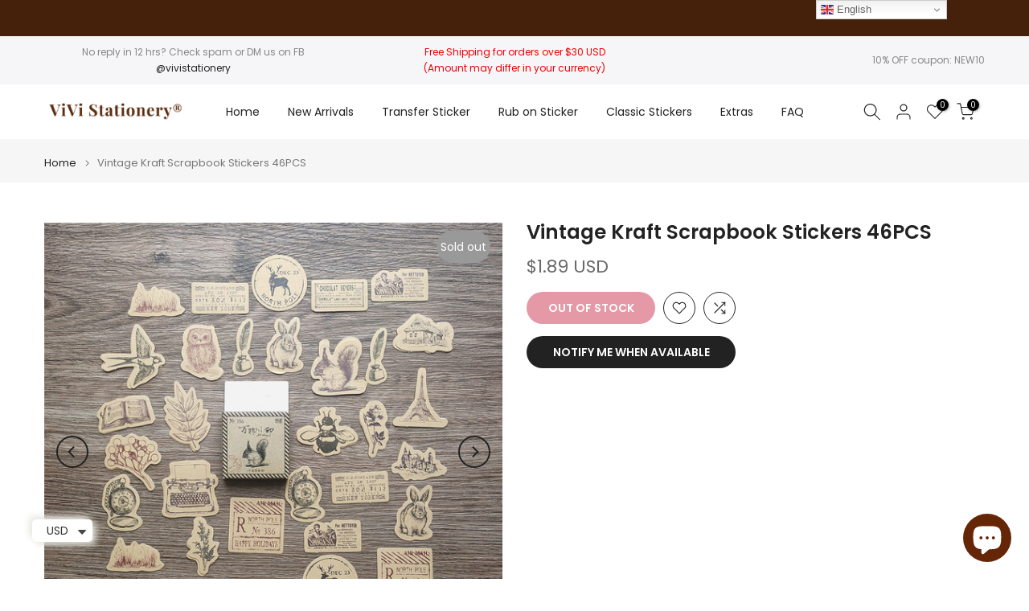

--- FILE ---
content_type: text/css
request_url: https://vivistationery.com/cdn/shop/t/32/assets/main-product.css?v=179443991962176496961735447554
body_size: 3044
content:
.t4s_ratio.t4s-product__media{max-width:var(--mw-media);margin:0 auto}.t4s-product__thumb-item:not(.is-nav-selected){opacity:.5;transition:transform .6s,opacity .6s}.t4s-product__thumb-item.is-nav-selected,.t4s-product__thumb-item:hover{opacity:1}.p-nav-ready>.flickityt4s-enabled{transform:none!important;height:auto!important}.t4s-product__info-container>:not(:last-child){margin-bottom:20px}.t4s-product__title{margin-bottom:10px!important;font-size:var(--title-size);font-weight:var(--title-weight);color:var(--title-color);font-family:var(--title-family);text-transform:var(--title-style);letter-spacing:var(--title-spacing);line-height:var(--title-line-height)}.t4s-product__title a,.t4s-product .t4s-product__title a{color:inherit}.t4s-product__title a:hover,.t4s-product .t4s-product__title a:hover{color:var(--title-color-hover)}.t4s-product-form__submit.is--disabled{opacity:.5}.is-no-pick__true .t4s-product-price{display:none}.t4s-price__unit{margin-top:5px;font-size:calc(var(--price-size) * .75)}.t4s-product__info-container>.t4s-pr-vendor:first-child{margin-top:2px}.t4s-pr-vendor>a{padding:10px;background-color:#fff;box-shadow:0 0 2px #0000001f;transition:.3s;min-width:50px;font-weight:500;font-size:15px}.t4s-pr-vendor.has-img__vendor>a{min-width:auto;min-height:70px}.t4s-pr-vendor>a:hover{box-shadow:0 0 6px #00000024}.t4s-extra-link{font-weight:600}.t4s-extra-link>a{margin-right:20px}.rtl_true .t4s-extra-link>a{margin-right:0;margin-left:20px}@media (min-width: 768px){.t4s-product__info-container--sticky{position:sticky;top:3rem;z-index:2}}@media (min-width: 1025px){.t4s-product-thumb-size__small{--t4s-thumb-w: 60px}.t4s-product-thumb-size__medium{--t4s-thumb-w: 80px}.t4s-product-thumb-size__large{--t4s-thumb-w: 100px}.t4s-product-media__thumbnails_left .t4s-col-thumb,.t4s-product-media__thumbnails_right .t4s-col-thumb{width:var(--t4s-thumb-w)}.t4s-product-media__thumbnails_left .t4s-col-thumb{margin-right:10px}.t4s-product-media__thumbnails_right .t4s-col-thumb{margin-left:10px}.t4s-product-media__thumbnails_left .t4s-col-thumb .t4s-row,.t4s-product-media__thumbnails_right .t4s-col-thumb .t4s-row{flex-wrap:wrap}.t4s-product-media__thumbnails_left .t4s-col-thumb .t4s-row>.t4s-col-item,.t4s-product-media__thumbnails_right .t4s-col-thumb .t4s-row>.t4s-col-item{width:100%;margin-top:0;margin-bottom:10px}.t4s-product-media__thumbnails_left .t4s-col-thumb .t4s-row>.t4s-col-item:last-child,.t4s-product-media__thumbnails_right .t4s-col-thumb .t4s-row>.t4s-col-item:last-child{margin-bottom:0}.t4s-product-media__thumbnails_left [data-thumb__frame],.t4s-product-media__thumbnails_right [data-thumb__frame]{position:absolute;width:100%;height:100%;max-width:80px}button.btn_pnav_prev,button.btn_pnav_next{position:absolute;top:auto;bottom:0;left:0}button.btn_pnav_next{right:0;left:auto}}.t4s-inventory_qty .t4s-inventory_progressbar{position:relative;height:12px;background-color:#e5e5e5;box-shadow:inset 0 1px 2px #0000001a;border-radius:5px;margin:15px auto 20px}.t4s-inventory_qty .t4s-inventory_progressbar>div{background-color:#d95350;height:12px;background-image:-webkit-linear-gradient(45deg,rgba(255,255,255,.15) 25%,transparent 25%,transparent 50%,rgba(255,255,255,.15) 50%,rgba(255,255,255,.15) 75%,transparent 75%,transparent);background-image:linear-gradient(45deg,#ffffff26 25%,#0000 25% 50%,#ffffff26 50% 75%,#0000 75%,#0000);background-size:40px 40px;transition:width 1s;animation:2s linear infinite progress_bar}@-webkit-keyframes progress_bar{0%{background-position:0 0}to{background-position:40px 0}}@keyframes progress_bar{0%{background-position:0 0}to{background-position:40px 0}}.t4s-featured-product .t4s-pr-group-btns,.t4s-section-main-product .t4s-pr-group-btns{--btn-size: 40px;--icon-size: 12px;--btn-pd: 10px;position:absolute;bottom:0;right:0;z-index:2;display:flex;padding:var(--btn-pd);opacity:1;transition:opacity .35s;pointer-events:none}.t4s-featured-product .t4s-pr-group-btns>button,.t4s-section-main-product .t4s-pr-group-btns>button{background-color:var(--t4s-light-color);box-shadow:0 0 5px #00000017;color:var(--secondary-color);min-width:var(--btn-size);height:var(--btn-size);padding:0;flex-direction:row-reverse;align-items:center;flex-wrap:nowrap;overflow:hidden;border-radius:var(--btn-radius);pointer-events:auto}.t4s-featured-product .t4s-pr-group-btns>button>.t4s-pr__icon-btn,.t4s-section-main-product .t4s-pr-group-btns>button>.t4s-pr__icon-btn{width:var(--btn-size);height:var(--btn-size);line-height:1;display:inline-flex;justify-content:center;align-items:center}.t4s-featured-product .t4s-pr-group-btns>button>.t4s-pr__icon-btn svg,.t4s-section-main-product .t4s-pr-group-btns>button>.t4s-pr__icon-btn svg{width:var(--icon-size);height:auto}.t4s-featured-product .t4s-pr-group-btns>button>.t4s-pr__text-btn,.t4s-section-main-product .t4s-pr-group-btns>button>.t4s-pr__text-btn{font-size:var(--icon-size);overflow:hidden;padding:0;max-width:0;white-space:nowrap;transition:padding 356ms cubic-bezier(.4,0,.2,1),max-width 356ms cubic-bezier(.4,0,.2,1)}.t4s-featured-product .t4s-pr-group-btns>button:hover>.t4s-pr__text-btn,.t4s-section-main-product .t4s-pr-group-btns>button:hover>.t4s-pr__text-btn{padding-inline-start:10px;max-width:290px}.t4s-featured-product .t4s-pr-group-btns>button:not(:last-child),.t4s-section-main-product .t4s-pr-group-btns>button:not(:last-child){margin-right:10px}.is-shopify-xr__showing .t4s-pr__view-in-space{margin-right:0!important}.t4s-featured-product .t4s-pr-group-btns>button.t4s-pr__360-btn>.t4s-pr__icon-btn svg,.t4s-section-main-product .t4s-pr-group-btns>button.t4s-pr__360-btn>.t4s-pr__icon-btn svg{--icon-size-360: calc(var(--icon-size) + 2px);width:var(--icon-size-360)}.t4s-featured-product .t4s-product__media-wrapper .t4s-flicky-slider .flickityt4s-page-dots,.t4s-main-product__content .t4s-flicky-slider .flickityt4s-page-dots{position:absolute;z-index:1;bottom:20px}@media (min-width: 768px){.t4s-featured-product .t4s-pr-group-btns,.t4s-section-main-product .t4s-pr-group-btns{--btn-size: 44px;--icon-size: 14px;--btn-pd: 15px;align-items:flex-end;flex-direction:column}.t4s-featured-product .t4s-pr-group-btns>button:not(:last-child),.t4s-section-main-product .t4s-pr-group-btns>button:not(:last-child){margin-right:0;margin-bottom:10px}.t4s-featured-product .t4s-pr-group-btns>button:hover>.t4s-pr__text-btn,.t4s-section-main-product .t4s-pr-group-btns>button:hover>.t4s-pr__text-btn{padding-inline-start:20px}.is-shopify-xr__showing .t4s-pr__view-in-space{margin-bottom:0!important}}.t4s-pr__view-in-space[data-shopify-xr-hidden]{display:none!important}.plyr--full-ui.plyr--video .plyr__control--overlaid,.shopify-model-viewer-ui .shopify-model-viewer-ui__button--poster{border-radius:50%}.shopify-model-viewer-ui .shopify-model-viewer-ui__controls-area{border-radius:var(--btn-radius)}.plyr button{color:var(--secondary-color)!important}@media (max-width: 767px){.t4s-product__info-wrapper{margin-top:25px}}@media (min-width: 768px){.t4s-product-media__one_column .t4s-product__media-item{position:relative}.t4s-product-media__one_column .t4s-product__media-item:not(.is--media-hide):not(.is--media-last):not(:last-child){margin-bottom:30px}.t4s-product__zoom-wrapper{position:sticky;top:3rem;z-index:4}.isotopet4s.isotopet4s-later[data-main-media]{display:block}.isotopet4s.isotopet4s-later[data-main-media]>.t4s-product__media-item{float:left;position:relative}.isotopet4s.isotopet4s-later[data-main-media]:after{content:"";display:table;clear:both}.t4s-product-media__combined_grid .t4s-product__media-wrapper [data-media-sizes=normal]>[data-index="0"],.t4s-product-media__combined_grid .t4s-product__media-wrapper [data-media-sizes=normal]>[data-index="1"],.t4s-product-media__combined_grid .t4s-product__media-wrapper [data-media-sizes=normal]>[data-index="2"],.t4s-product-media__combined_grid .t4s-product__media-wrapper [data-media-sizes="5"]>[data-index="0"],.t4s-product-media__combined_grid .t4s-product__media-wrapper [data-media-sizes="5"]>[data-index="1"],.t4s-product-media__combined_grid .t4s-product__media-wrapper [data-media-sizes="5"]>[data-index="2"]{width:33.33333333%}.t4s-product-media__combined_grid .t4s-product__media-wrapper [data-media-sizes="3"]>[data-index="1"],.t4s-product-media__combined_grid .t4s-product__media-wrapper [data-media-sizes="3"]>[data-index="2"],.t4s-product-media__combined_grid .t4s-product__media-wrapper [data-media-sizes=normal]>[data-index="4"],.t4s-product-media__combined_grid .t4s-product__media-wrapper [data-media-sizes=normal]>[data-index="5"]{width:50%}}button.t4s-product-form__submit[disabled=disabled],button.t4s-product-form__submit[aria-disabled=true]{opacity:.5;animation:none!important}button.t4s-product-form__submit[disabled=disabled]{pointer-events:none}.t4s-badge-price{color:var(--sale-badge-color);background-color:var(--sale-badge-background);border-radius:4px;padding:4px 8px;margin:0 5px;line-height:1.2;font-size:12px;position:relative;top:-3px;display:inline-block}.t4s-incoming__mess{font-weight:500;color:var(--secondary-color);margin-bottom:15px;font-size:14px}.t4s-product-form__buttons{display:inline-flex;flex-direction:column;width:100%}.t4s-product-form__buttons .t4s-quantity-wrapper,.t4s-product-form__buttons .t4s-pr-wishlist,.t4s-product-form__buttons .t4s-pr-compare,.t4s-product-form__buttons .t4s-product-form__submit,.t4s-product-form__buttons .shopify-payment-button__button--unbranded,.t4s-product-form__buttons .shopify-payment-button__button--branded,.t4s-product-form__buttons .shopify-payment-button__more-options,.t4s-product-form__buttons .t4s-pr__notify-stock{border-radius:var(--pr-btn-round)!important}.t4s-product-form__buttons .t4s-btn-style-outline:after{border-radius:var(--pr-btn-round)!important}.t4s-product-form__buttons .shopify-payment-button__more-options{color:var(--secondary-color)!important}.t4s-product-form__buttons .shopify-payment-button__more-options:hover{color:var(--secondary-color)!important;background-color:#f5f5f5}.t4s-product-form__buttons .t4s-quantity-wrapper{min-width:120px;width:120px;height:40px;border:1px solid var(--secondary-color);text-align:center;display:inline-block;position:relative;margin-right:10px;order:1}.t4s-product-form__buttons .t4s-pr__notify-stock,.t4s-product-form__buttons .shopify-payment-button{margin-top:15px}.t4s-product-form__buttons .t4s-quantity-wrapper input.t4s-quantity-input[type=number]{width:35px;border:0px;height:38px;background:0px 0px;padding:0;font-weight:600;font-size:16px;color:var(--secondary-color);text-align:center}.t4s-product-form__buttons .t4s-quantity-wrapper button{position:absolute;display:block;padding:0;top:0;width:30px;height:40px;line-height:40px;border:0;background:0 0;color:var(--secondary-color)}.t4s-product-form__buttons .t4s-quantity-wrapper button:hover{color:var(--accent-color);border:0;background:0 0}.t4s-product-form__buttons .t4s-quantity-wrapper button svg{width:12px;height:12px;stroke-width:2}.t4s-product-form__buttons .t4s-quantity-wrapper .is--minus{left:0;text-align:left;padding-left:15px}.t4s-product-form__buttons .t4s-quantity-wrapper .is--plus{right:0;text-align:right;padding-right:15px}.t4s-product-form__buttons .t4s-pr-wishlist,.t4s-product-form__buttons .t4s-pr-compare{position:relative;min-width:40px;width:40px;height:40px;line-height:40px;margin-left:10px;color:var(--wishlist-color);border:1px solid var(--wishlist-color);text-align:center;transition:all .3s ease 0s;display:flex;align-items:center;justify-content:center;order:3}.t4s-product-form__buttons .t4s-pr-wishlist:hover{color:var(--wishlist-hover-color);border-color:var(--wishlist-hover-color)}.t4s-product-form__buttons .t4s-pr-wishlist.is--added{color:var(--wishlist-active-color);border-color:var(--wishlist-active-color)}.t4s-product-form__buttons .t4s-pr-wishlist .t4s-svg-pr-icon,.t4s-product-form__buttons .t4s-pr-compare .t4s-svg-pr-icon{display:flex;align-items:center;justify-content:center}.t4s-product-form__buttons .t4s-pr-wishlist .t4s-svg-pr-icon svg,.t4s-product-form__buttons .t4s-pr-compare .t4s-svg-pr-icon svg{width:18px;height:18px;fill:currentColor;pointer-events:none}.t4s-product-form__buttons .t4s-pr-wishlist .t4s-text-pr,.t4s-product-form__buttons .t4s-pr-compare .t4s-text-pr{display:none;color:var(--secondary-color)}.t4s-product-form__buttons .t4s-pr-compare.is--loading>span,.t4s-product-form__buttons .t4s-pr-wishlist.is--loading>span{opacity:0;visibility:hidden}.t4s-product-form__buttons .t4s-pr-compare.is--loading:before,.t4s-product-form__buttons .t4s-pr-wishlist.is--loading:before{width:16px;height:16px;border:1px solid;border-color:currentColor;border-top-color:transparent;border-radius:100%;opacity:1;-webkit-animation:.45s linear infinite spin;animation:.45s linear infinite spin;position:absolute;z-index:2;top:0;bottom:0;right:0;left:0;margin:auto;content:""}.t4s-product-form__buttons .t4s-pr-compare{color:var(--compare-color);border:1px solid var(--compare-color)}.t4s-product-form__buttons .t4s-pr-compare:hover{color:var(--compare-hover-color);border-color:var(--compare-hover-color)}.t4s-product-form__buttons .t4s-pr-compare.is--added{color:var(--compare-active-color);border-color:var(--compare-active-color)}.t4s-product_meta a,.t4s-product_meta .t4s-product__policies a{color:var(--secondary-color)}.t4s-product_meta a:hover,.t4s-product_meta .t4s-product__policies a:hover{color:var(--accent-color)}.t4s-product-form__buttons .t4s-product-form__submit{font-size:14px;font-weight:600;min-height:40px;padding:5px 25px;cursor:pointer;margin-top:20px;order:4}.t4s-product-form__buttons .t4s-product-form__submit svg.t4s-btn-icon{width:18px;height:18px;margin-left:0;margin-right:8px}.t4s-product-form__buttons .t4s-product-form__submit.t4s-btn-style-bordered{border-top:0;border-left:0;border-right:0;border-radius:0!important}.is-btn-atc-txt-1 .t4s-product-form__submit,.is-btn-ck-txt-1 .shopify-payment-button__button--unbranded,.is-btn-ck-txt-1 .t4s-pr__notify-stock{text-transform:lowercase}.is-btn-atc-txt-2 .t4s-product-form__submit,.is-btn-ck-txt-2 .shopify-payment-button__button--unbranded,.is-btn-ck-txt-2 .t4s-pr__notify-stock{text-transform:capitalize}.is-btn-atc-txt-3 .t4s-product-form__submit,.is-btn-ck-txt-3 .shopify-payment-button__button--unbranded,.is-btn-ck-txt-3 .t4s-pr__notify-stock{text-transform:uppercase}.t4s-product-form__buttons .shopify-payment-button__button--hidden{display:none}.t4s-product-form__buttons .t4s-pr__notify-stock,.t4s-product-form__buttons .shopify-payment-button__button--unbranded{font-size:14px;font-weight:600;min-height:40px;padding:5px 25px;cursor:pointer;color:var(--t4s-light-color);background-color:var(--secondary-color);transition:.3s}.t4s-pr__notify-stock.t4s-btn-color-light,.t4s-payment-button.t4s-btn-color-light .shopify-payment-button__button--unbranded{color:var(--t4s-dark-color);background-color:var(--t4s-light-color)}.t4s-pr__notify-stock.t4s-btn-color-dark,.t4s-payment-button.t4s-btn-color-dark .shopify-payment-button__button--unbranded{color:var(--t4s-light-color);background-color:var(--t4s-dark-color)}.t4s-pr__notify-stock.t4s-btn-color-primary,.t4s-payment-button.t4s-btn-color-primary .shopify-payment-button__button--unbranded{color:var(--t4s-light-color);background-color:var(--accent-color)}.t4s-pr__notify-stock.t4s-btn-color-custom1,.t4s-pr__notify-stock.t4s-btn-color-custom2,.t4s-payment-button.t4s-btn-color-custom1 .shopify-payment-button__button--unbranded,.t4s-payment-button.t4s-btn-color-custom2 .shopify-payment-button__button--unbranded{color:var(--btn-color);background-color:var(--btn-background)}.t4s-product-form__buttons .t4s-pr__notify-stock:hover:not([disabled]),.t4s-product-form__buttons .t4s-pr__notify-stock:hover,.t4s-product-form__buttons.shopify-payment-button__button--unbranded:hover:not([disabled]),.t4s-product-form__buttons .shopify-payment-button__button--unbranded:hover{color:var(--t4s-light-color);background-color:var(--accent-color-hover)}.t4s-product-form__buttons .t4s-pr__notify-stock.t4s-btn-color-custom1:hover,.t4s-product-form__buttons .t4s-pr__notify-stock.t4s-btn-color-custom2:hover,.t4s-payment-button.t4s-btn-color-custom1 .shopify-payment-button__button--unbranded:hover,.t4s-payment-button.t4s-btn-color-custom1 .shopify-payment-button__button--unbranded:hover:not([disabled]),.t4s-payment-button.t4s-btn-color-custom2 .shopify-payment-button__button--unbranded:hover,.t4s-payment-button.t4s-btn-color-custom2 .shopify-payment-button__button--unbranded:hover:not([disabled]){color:var(--btn-color-hover);background-color:var(--btn-background-hover)}@media (min-width: 1025px){.t4s-product-form__buttons .t4s-product-form__submit{margin-top:0;order:2}.t4s-product-form__buttons>.t4s-flex-wrap{flex-wrap:nowrap!important}.t4s-product-form__variants.is-btn-full-width__false .t4s-product-form__buttons,.t4s-product-form__variants.is-btn-full-width__false .t4s-product-form__submit{width:auto;min-width:160px;max-width:100%}}.t4s-product__price-review{display:flex;flex-wrap:wrap;align-items:center;justify-content:space-between}.t4s-product__info-container .t4s-product-price{font-size:var(--price-size);line-height:var(--price-size);font-weight:var(--price-weight);color:var(--price-color)}.t4s-product__info-container .t4s-product-price ins{color:var(--price-sale-color);margin-left:6px;display:inline-block}.t4s-product__info-container .t4s-product-price .t4s-labrl-sale span{font-size:14px;color:var(--t4s-highlight-color);text-transform:uppercase;display:inline-block}.t4s-product__info-container .t4s-product-price span.t4s-txt-sale:not(.t4s-dn){color:var(--sale-badge-color);border-radius:4px;padding:4px 8px;margin:0 5px;line-height:1.2;background-color:var(--sale-badge-background);font-size:12px;position:relative;top:-3px}.t4s-form__product .t4s-product-price{margin-bottom:15px}.t4s-product__info-container .t4s-price-from{color:var(--price-color)}.t4s-product__info-container .t4s-price__sale{color:var(--price-sale-color)}.t4s-product_meta>div{margin-bottom:5px}.t4s-product__info-container .t4s-countdown__mess i,.t4s-pr_flash_sold i,.t4s-pr_counter i,.t4s-pr_delivery i,.t4s-inventory_message i{font-size:20px;margin-inline-end:5px;color:var(--secondary-color)}.t4s-product__info-container .t4s-countdown__mess img,.t4s-pr_flash_sold img,.t4s-pr_counter img,.t4s-pr_delivery img,.t4s-inventory_message img{max-width:25px;margin-inline-end:5px;width:100%}.t4s-pr_delivery span.t4s-start_delivery,.t4s-pr_delivery span.t4s-end_delivery{text-decoration:underline}.is--tab-design__accordion.is--tab-position__inner>.t4s-container{padding:0}.t4s-pr-mess_trust{font-size:var(--fs-mess-trust);font-weight:500;text-transform:uppercase;margin-bottom:10px}.t4s-pr_trust_seal img.t4s-img-tr__svg{padding:2.5px;width:auto;height:var(--height-img)}.t4s-pr_trust_seal img.t4s-img-tr__img{width:var(--max-w-img);height:auto}@media (max-width: 767px){.t4s-pr_trust_seal img.t4s-img-tr__img{width:100%}}.t4s-slider-btn-true .flickityt4s-button{display:inline-flex;justify-content:center;align-items:center}.t4s-product__media-wrapper .t4s-flicky-slider .flickityt4s-prev-next-button .flickityt4s-button-icon{width:14px}.t4s-product__media-wrapper .t4s-flicky-slider.t4s-slider-btn-medium .flickityt4s-prev-next-button .flickityt4s-button-icon{width:16px}.t4s-product__media-wrapper .t4s-flicky-slider.t4s-slider-btn-large .flickityt4s-prev-next-button .flickityt4s-button-icon{width:18px}.t4s-product__media-wrapper .t4s-flicky-slider .flickityt4s-prev-next-button.previous{left:15px}.t4s-product__media-wrapper .t4s-flicky-slider .flickityt4s-prev-next-button.next{right:15px}.t4s-product__media-wrapper .t4s-flicky-slider .flickityt4s-prev-next-button.previous,.t4s-product__media-wrapper .t4s-flicky-slider .flickityt4s-prev-next-button.next,.t4s-product__media-wrapper .t4s-flicky-slider:not(:hover) .flickityt4s-button.previous,.t4s-product__media-wrapper .t4s-flicky-slider:not(:hover) .flickityt4s-button.next,.t4s-product__media-wrapper .t4s-flicky-slider:not(:hover) .flickityt4s-button{-webkit-transform:translateX(0) translateY(-50%);-moz-transform:translateX(0) translateY(-50%);-ms-transform:translateX(0) translateY(-50%);-o-transform:translateX(0) translateY(-50%);transform:translate(0) translateY(-50%)}.t4s-product__media-wrapper .t4s-flicky-slider.t4s-slider-btn-rotate .flickityt4s-prev-next-button.previous,.t4s-product__media-wrapper .t4s-flicky-slider.t4s-slider-btn-rotate .flickityt4s-prev-next-button.next,.t4s-product__media-wrapper .t4s-flicky-slider.t4s-slider-btn-rotate:not(:hover) .flickityt4s-button.previous,.t4s-product__media-wrapper .t4s-flicky-slider.t4s-slider-btn-rotate:not(:hover) .flickityt4s-button.next,.t4s-product__media-wrapper .t4s-flicky-slider.t4s-slider-btn-rotate:not(:hover) .flickityt4s-button{-webkit-transform:translateX(0) rotate(45deg) translateY(-50%);-moz-transform:translateX(0) rotate(45deg) translateY(-50%);-ms-transform:translateX(0) rotate(45deg) translateY(-50%);-o-transform:translateX(0) rotate(45deg) translateY(-50%);transform:translate(0) rotate(45deg) translateY(-50%)}.t4s-product__media-wrapper .t4s-flicky-slider.t4s-slider-btn-rotate .flickityt4s-prev-next-button.next,.t4s-product__media-wrapper .t4s-flicky-slider.t4s-slider-btn-rotate:not(:hover) .flickityt4s-button.next{-webkit-transform:translateX(0) rotate(-45deg) translateY(-50%);-moz-transform:translateX(0) rotate(-45deg) translateY(-50%);-ms-transform:translateX(0) rotate(-45deg) translateY(-50%);-o-transform:translateX(0) rotate(-45deg) translateY(-50%);transform:translate(0) rotate(-45deg) translateY(-50%)}.t4s-product-tabs-wrapper .t4s-flicky-slider .flickityt4s-prev-next-button.previous{left:0;right:auto}.t4s-product-tabs-wrapper .t4s-flicky-slider .flickityt4s-prev-next-button.next{right:0;left:auto}.t4s-product-tabs-wrapper .t4s-flicky-slider .flickityt4s-prev-next-button.previous,.t4s-product-tabs-wrapper .t4s-flicky-slider .flickityt4s-prev-next-button.next,.t4s-product-tabs-wrapper .t4s-flicky-slider:not(:hover) .flickityt4s-button{-webkit-transform:translateX(0) translateY(-50%);-moz-transform:translateX(0) translateY(-50%);-ms-transform:translateX(0) translateY(-50%);-o-transform:translateX(0) translateY(-50%);transform:translate(0) translateY(-50%)}.t4s-product-tabs-wrapper .t4s-tabs-ul.t4s-flicky-slider{padding:0 30px}button.t4s-product__description_readm{padding:0;background-color:transparent!important;color:var(--secondary-color);margin:0 5px;text-decoration:underline}button.t4s-product__description_readm:hover{color:var(--accent-color)}.t4s-collections-wrapper a:not(:last-child):after,.t4s-tags-wrapper a:not(:last-child):after{content:", ";display:inline-block}.t4s-deferred-media .media-video,.t4s-deferred-media iframe{opacity:0}.t4s-deferred-media .plyr__video-wrapper .media-video,.t4s-deferred-media .plyr__video-wrapper iframe{opacity:1}@media (max-width: 767px){.t4s-product__media-wrapper .t4s-flicky-slider .flickityt4s-prev-next-button.previous{left:0}.t4s-product__media-wrapper .t4s-flicky-slider .flickityt4s-prev-next-button.next{right:0}}.t4s-complimentary>h3{font-size:16px;font-weight:600;color:var(--secondary-color);margin-bottom:15px}.t4s-complimentary_products{padding:0}.t4s-complimentary_product:not(:last-child){margin-bottom:15px}.t4s-complimentary_product .t4s-widget_img_pr{flex:0 0 auto;width:auto}.t4s-complimentary_product .t4s-widget_img_pr>a{width:70px;max-width:70px}.t4s-complimentary_product .t4s-widget_if_pr{margin-top:10px;padding-inline-start:0}.t4s-complimentary_product .t4s-widget__pr-title{font-family:var(--font-body-family);font-weight:400;margin-bottom:7px}
/*# sourceMappingURL=/cdn/shop/t/32/assets/main-product.css.map?v=179443991962176496961735447554 */


--- FILE ---
content_type: text/javascript; charset=utf-8
request_url: https://vivistationery.com/products/vintage-kraft-scrapbook-stickers-46pcs.js
body_size: 1095
content:
{"id":6743868833871,"title":"Vintage Kraft Scrapbook Stickers 46PCS","handle":"vintage-kraft-scrapbook-stickers-46pcs","description":"\u003cp\u003eThe boxed stickers comes with animal, plant, labels and more design. The vintage kraft color is perfect for our junk journal and scrapbooking. \u003c\/p\u003e\n\u003cp\u003e\u003cstrong\u003eSize:\u003c\/strong\u003e within 40mm*40mm (\u003cspan class=\"math math-inline\" data-mce-fragment=\"1\"\u003e\u003cspan class=\"katex\" data-mce-fragment=\"1\"\u003e\u003cspan class=\"katex-html\" aria-hidden=\"true\" data-mce-fragment=\"1\"\u003e\u003cspan class=\"base\" data-mce-fragment=\"1\"\u003e\u003cspan class=\"mord\" data-mce-fragment=\"1\"\u003e1.57\u003c\/span\u003e\u003c\/span\u003e\u003c\/span\u003e\u003c\/span\u003e\u003c\/span\u003e\u003cspan data-mce-fragment=\"1\"\u003e inches × \u003c\/span\u003e\u003cspan class=\"math math-inline\" data-mce-fragment=\"1\"\u003e\u003cspan class=\"katex\" data-mce-fragment=\"1\"\u003e\u003cspan class=\"katex-mathml\" data-mce-fragment=\"1\"\u003e\u003cmath xmlns=\"http:\/\/www.w3.org\/1998\/Math\/MathML\"\u003e\u003csemantics\u003e\u003cmrow\u003e\u003cmn\u003e1.57\u003c\/mn\u003e\u003c\/mrow\u003e\u003c\/semantics\u003e\u003c\/math\u003e\u003c\/span\u003e\u003cspan class=\"katex-html\" aria-hidden=\"true\" data-mce-fragment=\"1\"\u003e\u003cspan class=\"base\" data-mce-fragment=\"1\"\u003e\u003cspan class=\"strut\" data-mce-fragment=\"1\"\u003e\u003c\/span\u003e\u003cspan class=\"mord\" data-mce-fragment=\"1\"\u003e1.57\u003c\/span\u003e\u003c\/span\u003e\u003c\/span\u003e\u003c\/span\u003e\u003c\/span\u003e\u003cspan data-mce-fragment=\"1\"\u003e inches)\u003c\/span\u003e\u003c\/p\u003e\n\u003cp\u003e\u003cstrong\u003eMaterial:\u003c\/strong\u003e Kraft Sticker\u003cbr data-mce-fragment=\"1\"\u003e\u003cstrong\u003ePackage:\u003c\/strong\u003e 23 patterns, 2pcs for each pattern. 46pcs in total\u003c\/p\u003e","published_at":"2022-05-13T13:00:12+08:00","created_at":"2022-05-13T13:00:10+08:00","vendor":"ViVi Stationery","type":"Boxed Sticker","tags":[],"price":189,"price_min":189,"price_max":189,"available":false,"price_varies":false,"compare_at_price":null,"compare_at_price_min":0,"compare_at_price_max":0,"compare_at_price_varies":false,"variants":[{"id":39993297862735,"title":"Default Title","option1":"Default Title","option2":null,"option3":null,"sku":"02-015","requires_shipping":true,"taxable":true,"featured_image":null,"available":false,"name":"Vintage Kraft Scrapbook Stickers 46PCS","public_title":null,"options":["Default Title"],"price":189,"weight":12,"compare_at_price":null,"inventory_management":"shopify","barcode":"","requires_selling_plan":false,"selling_plan_allocations":[]}],"images":["\/\/cdn.shopify.com\/s\/files\/1\/0552\/2541\/7807\/products\/vintage-kraft-animal-stickers.jpg?v=1652418012","\/\/cdn.shopify.com\/s\/files\/1\/0552\/2541\/7807\/products\/owl-stickers.jpg?v=1652418013","\/\/cdn.shopify.com\/s\/files\/1\/0552\/2541\/7807\/products\/cute-animal-stickers.jpg?v=1652418012","\/\/cdn.shopify.com\/s\/files\/1\/0552\/2541\/7807\/products\/kraft-sticker.jpg?v=1652418012","\/\/cdn.shopify.com\/s\/files\/1\/0552\/2541\/7807\/products\/vintage-label-stickers_1263f3f2-163a-4433-89ae-7fa5f98484b9.jpg?v=1652418013","\/\/cdn.shopify.com\/s\/files\/1\/0552\/2541\/7807\/products\/tag-ideas-with-kraft-sticker.jpg?v=1652418013","\/\/cdn.shopify.com\/s\/files\/1\/0552\/2541\/7807\/products\/vintage-collage-journal-page.jpg?v=1652418012"],"featured_image":"\/\/cdn.shopify.com\/s\/files\/1\/0552\/2541\/7807\/products\/vintage-kraft-animal-stickers.jpg?v=1652418012","options":[{"name":"Title","position":1,"values":["Default Title"]}],"url":"\/products\/vintage-kraft-scrapbook-stickers-46pcs","media":[{"alt":"vintage kraft animal stickers","id":22745599836239,"position":1,"preview_image":{"aspect_ratio":1.0,"height":1000,"width":1000,"src":"https:\/\/cdn.shopify.com\/s\/files\/1\/0552\/2541\/7807\/products\/vintage-kraft-animal-stickers.jpg?v=1652418012"},"aspect_ratio":1.0,"height":1000,"media_type":"image","src":"https:\/\/cdn.shopify.com\/s\/files\/1\/0552\/2541\/7807\/products\/vintage-kraft-animal-stickers.jpg?v=1652418012","width":1000},{"alt":"cute stickers","id":22745599869007,"position":2,"preview_image":{"aspect_ratio":1.0,"height":1000,"width":1000,"src":"https:\/\/cdn.shopify.com\/s\/files\/1\/0552\/2541\/7807\/products\/owl-stickers.jpg?v=1652418013"},"aspect_ratio":1.0,"height":1000,"media_type":"image","src":"https:\/\/cdn.shopify.com\/s\/files\/1\/0552\/2541\/7807\/products\/owl-stickers.jpg?v=1652418013","width":1000},{"alt":"scrapbook stickers","id":22745599901775,"position":3,"preview_image":{"aspect_ratio":1.0,"height":1000,"width":1000,"src":"https:\/\/cdn.shopify.com\/s\/files\/1\/0552\/2541\/7807\/products\/cute-animal-stickers.jpg?v=1652418012"},"aspect_ratio":1.0,"height":1000,"media_type":"image","src":"https:\/\/cdn.shopify.com\/s\/files\/1\/0552\/2541\/7807\/products\/cute-animal-stickers.jpg?v=1652418012","width":1000},{"alt":"crafting stickers","id":22745599934543,"position":4,"preview_image":{"aspect_ratio":1.0,"height":1000,"width":1000,"src":"https:\/\/cdn.shopify.com\/s\/files\/1\/0552\/2541\/7807\/products\/kraft-sticker.jpg?v=1652418012"},"aspect_ratio":1.0,"height":1000,"media_type":"image","src":"https:\/\/cdn.shopify.com\/s\/files\/1\/0552\/2541\/7807\/products\/kraft-sticker.jpg?v=1652418012","width":1000},{"alt":"vintage stickers","id":22745599967311,"position":5,"preview_image":{"aspect_ratio":1.0,"height":1000,"width":1000,"src":"https:\/\/cdn.shopify.com\/s\/files\/1\/0552\/2541\/7807\/products\/vintage-label-stickers_1263f3f2-163a-4433-89ae-7fa5f98484b9.jpg?v=1652418013"},"aspect_ratio":1.0,"height":1000,"media_type":"image","src":"https:\/\/cdn.shopify.com\/s\/files\/1\/0552\/2541\/7807\/products\/vintage-label-stickers_1263f3f2-163a-4433-89ae-7fa5f98484b9.jpg?v=1652418013","width":1000},{"alt":"decorative stickers","id":22745600000079,"position":6,"preview_image":{"aspect_ratio":1.0,"height":750,"width":750,"src":"https:\/\/cdn.shopify.com\/s\/files\/1\/0552\/2541\/7807\/products\/tag-ideas-with-kraft-sticker.jpg?v=1652418013"},"aspect_ratio":1.0,"height":750,"media_type":"image","src":"https:\/\/cdn.shopify.com\/s\/files\/1\/0552\/2541\/7807\/products\/tag-ideas-with-kraft-sticker.jpg?v=1652418013","width":750},{"alt":"journal stickers","id":22745600032847,"position":7,"preview_image":{"aspect_ratio":1.0,"height":1000,"width":1000,"src":"https:\/\/cdn.shopify.com\/s\/files\/1\/0552\/2541\/7807\/products\/vintage-collage-journal-page.jpg?v=1652418012"},"aspect_ratio":1.0,"height":1000,"media_type":"image","src":"https:\/\/cdn.shopify.com\/s\/files\/1\/0552\/2541\/7807\/products\/vintage-collage-journal-page.jpg?v=1652418012","width":1000}],"requires_selling_plan":false,"selling_plan_groups":[]}